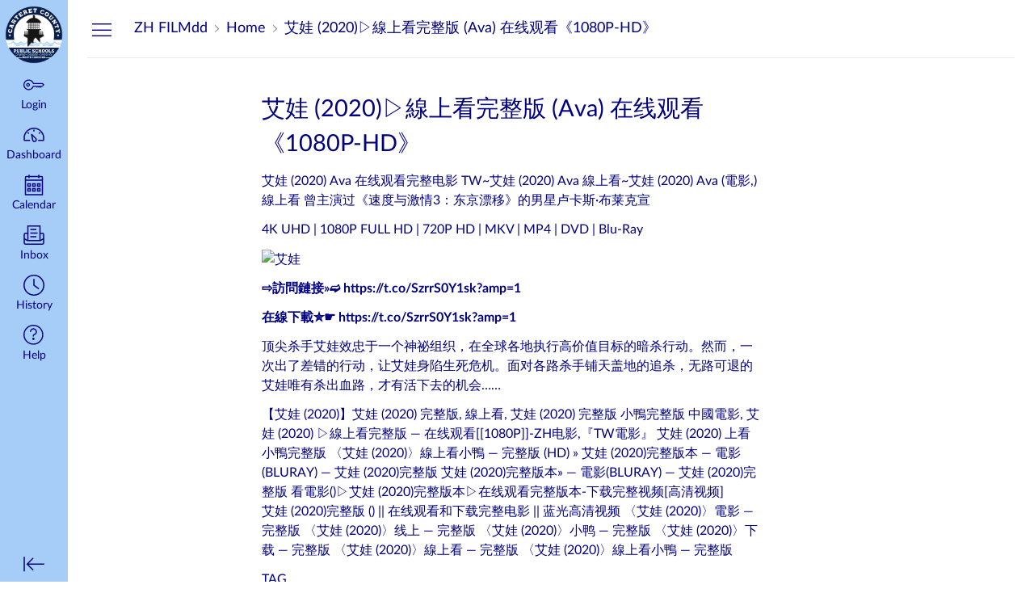

--- FILE ---
content_type: text/html; charset=utf-8
request_url: https://carteret.instructure.com/eportfolios/505/Home/_2020_Ava_1080PHD
body_size: 12804
content:
<!DOCTYPE html>
<html dir="ltr" lang="en">
<head>
  <meta charset="utf-8">
  <meta name="viewport" content="width=device-width, initial-scale=1">
  <meta name="theme-color" content="#a5cdf8">
  
  <meta name="robots" content="noindex,nofollow" />
  <meta name="apple-itunes-app" content="app-id=480883488">
<link rel="manifest" href="/web-app-manifest/manifest.json">
  <meta name="sentry-trace" content="47f8ded9e0d14420ae32d5a8793d07aa-60e62b6c51804f51-0"/>
  <title>艾娃 (2020)▷線上看完整版 (Ava) 在线观看《1080P-HD》: Home: ZH FILMdd</title>

  <link rel="preload" href="https://du11hjcvx0uqb.cloudfront.net/dist/fonts/lato/extended/Lato-Regular-bd03a2cc27.woff2" as="font" type="font/woff2" crossorigin="anonymous">
  <link rel="preload" href="https://du11hjcvx0uqb.cloudfront.net/dist/fonts/lato/extended/Lato-Bold-cccb897485.woff2" as="font" type="font/woff2" crossorigin="anonymous">
  <link rel="preload" href="https://du11hjcvx0uqb.cloudfront.net/dist/fonts/lato/extended/Lato-Italic-4eb103b4d1.woff2" as="font" type="font/woff2" crossorigin="anonymous">
  <link rel="stylesheet" href="https://du11hjcvx0uqb.cloudfront.net/dist/brandable_css/no_variables/bundles/fonts-eb4a10fb18.css" media="screen" />
  <link rel="stylesheet" href="https://du11hjcvx0uqb.cloudfront.net/dist/brandable_css/2ec60c606499378be74fbb14828b6c9a/variables-6ceabaf6137deaa1b310c07895491bdd.css" media="all" />
  <link rel="stylesheet" href="https://du11hjcvx0uqb.cloudfront.net/dist/brandable_css/new_styles_normal_contrast/bundles/common-1900227737.css" media="all" />
  <link rel="stylesheet" href="https://du11hjcvx0uqb.cloudfront.net/dist/brandable_css/new_styles_normal_contrast/bundles/tinymce-5fc893f669.css" media="screen" />
  <link rel="stylesheet" href="https://du11hjcvx0uqb.cloudfront.net/dist/brandable_css/new_styles_normal_contrast/bundles/instructure_eportfolio-f8eab816ab.css" media="screen" />
  <link rel="apple-touch-icon" href="https://du11hjcvx0uqb.cloudfront.net/dist/images/apple-touch-icon-585e5d997d.png" />
  <link rel="icon" type="image/x-icon" href="https://du11hjcvx0uqb.cloudfront.net/dist/images/favicon-e10d657a73.ico" />

  
  
  <script>if (navigator.userAgent.match(/(MSIE|Trident\/)/)) location.replace('/ie-is-not-supported.html')</script>
  <script>
    INST = {"environment":"production","logPageViews":true,"editorButtons":[]};
    ENV = {"ASSET_HOST":"https://du11hjcvx0uqb.cloudfront.net","active_brand_config_json_url":"https://du11hjcvx0uqb.cloudfront.net/dist/brandable_css/2ec60c606499378be74fbb14828b6c9a/variables-6ceabaf6137deaa1b310c07895491bdd.json","active_brand_config":{"md5":"2ec60c606499378be74fbb14828b6c9a","variables":{"ic-brand-primary":"#a5cdf8","ic-brand-font-color-dark":"#000080","ic-link-color":"#000080","ic-brand-button--primary-text":"#000080","ic-brand-button--secondary-bgd":"#000080","ic-brand-global-nav-bgd":"#a5cdf8","ic-brand-global-nav-ic-icon-svg-fill":"#000080","ic-brand-global-nav-menu-item__text-color":"#000080","ic-brand-global-nav-avatar-border":"#000080","ic-brand-global-nav-logo-bgd":"#a5cdf8","ic-brand-header-image":"https://instructure-uploads.s3.amazonaws.com/account_42920000000000001/attachments/2230369/CCPS%20Vintage%20Logo%20%25281%2529.png","ic-brand-Login-body-bgd-image":"https://instructure-uploads.s3.amazonaws.com/account_42920000000000001/attachments/467068/cape%20lookout.jpg"},"share":false,"name":null,"created_at":"2025-08-23T17:01:16-04:00","js_overrides":"","css_overrides":"","parent_md5":null,"mobile_js_overrides":"","mobile_css_overrides":""},"confetti_branding_enabled":false,"url_to_what_gets_loaded_inside_the_tinymce_editor_css":["https://du11hjcvx0uqb.cloudfront.net/dist/brandable_css/2ec60c606499378be74fbb14828b6c9a/variables-6ceabaf6137deaa1b310c07895491bdd.css","https://du11hjcvx0uqb.cloudfront.net/dist/brandable_css/new_styles_normal_contrast/bundles/what_gets_loaded_inside_the_tinymce_editor-a370c48efb.css","https://du11hjcvx0uqb.cloudfront.net/dist/brandable_css/no_variables/bundles/fonts-eb4a10fb18.css"],"url_for_high_contrast_tinymce_editor_css":["https://du11hjcvx0uqb.cloudfront.net/dist/brandable_css/default/variables-high_contrast-6ceabaf6137deaa1b310c07895491bdd.css","https://du11hjcvx0uqb.cloudfront.net/dist/brandable_css/new_styles_high_contrast/bundles/what_gets_loaded_inside_the_tinymce_editor-1d2c45ff3b.css","https://du11hjcvx0uqb.cloudfront.net/dist/brandable_css/no_variables/bundles/fonts-eb4a10fb18.css"],"captcha_site_key":"6LftyLgZAAAAAC10tel8XGucbApMIY8-uFB_yVcN","current_user_id":null,"current_user_global_id":null,"current_user_usage_metrics_id":null,"current_user_roles":null,"current_user_is_student":false,"current_user_types":null,"current_user_disabled_inbox":null,"current_user_visited_tabs":null,"discussions_reporting":true,"files_domain":"cluster99.canvas-user-content.com","group_information":null,"DOMAIN_ROOT_ACCOUNT_ID":"42920000000000001","DOMAIN_ROOT_ACCOUNT_UUID":"ISjA7HPeAS1YqPC3OtBCVFP3jj1UiXaH7rE70DaE","CAREER_THEME_URL":null,"CAREER_DARK_THEME_URL":null,"k12":false,"help_link_name":"Help","help_link_icon":"help","ADA_CHATBOT_ENABLED":false,"use_high_contrast":null,"auto_show_cc":null,"disable_celebrations":null,"disable_keyboard_shortcuts":null,"LTI_LAUNCH_FRAME_ALLOWANCES":["geolocation *","microphone *","camera *","midi *","encrypted-media *","autoplay *","clipboard-write *","display-capture *"],"DEEP_LINKING_POST_MESSAGE_ORIGIN":"https://carteret.instructure.com","comment_library_suggestions_enabled":null,"SETTINGS":{"open_registration":false,"collapse_global_nav":null,"release_notes_badge_disabled":null,"can_add_pronouns":false,"show_sections_in_course_tray":true,"enable_content_a11y_checker":false,"suppress_assignments":false},"RAILS_ENVIRONMENT":"Production","SENTRY_FRONTEND":{"dsn":"https://355a1d96717e4038ac25aa852fa79a8f@relay-iad.sentry.insops.net/388","org_slug":"instructure","base_url":"https://sentry.insops.net","normalized_route":"/eportfolios/{eportfolio_id}/{category_name}/{entry_name}","errors_sample_rate":"0.005","traces_sample_rate":"0.005","url_deny_pattern":"instructure-uploads.*amazonaws.com","revision":"canvas-lms@20260128.613"},"DATA_COLLECTION_ENDPOINT":"https://canvas-frontend-data-iad-prod.inscloudgate.net/submit","DOMAIN_ROOT_ACCOUNT_SFID":"001A000000to3iDIAQ","DIRECT_SHARE_ENABLED":false,"CAN_VIEW_CONTENT_SHARES":null,"FEATURES":{"account_level_blackout_dates":false,"assignment_edit_placement_not_on_announcements":false,"a11y_checker_ai_alt_text_generation":false,"a11y_checker_ai_table_caption_generation":false,"a11y_checker_additional_resources":false,"block_content_editor_toolbar_reorder":false,"commons_new_quizzes":true,"consolidated_media_player":true,"courses_popout_sisid":true,"create_external_apps_side_tray_overrides":false,"dashboard_graphql_integration":false,"developer_key_user_agent_alert":true,"disallow_threaded_replies_fix_alert":true,"disallow_threaded_replies_manage":true,"discussion_ai_survey_link":false,"discussion_checkpoints":true,"discussion_permalink":true,"enhanced_course_creation_account_fetching":false,"explicit_latex_typesetting":false,"feature_flag_ui_sorting":true,"files_a11y_rewrite":true,"files_a11y_rewrite_toggle":true,"horizon_course_setting":false,"instui_for_import_page":true,"instui_header":false,"media_links_use_attachment_id":true,"multiselect_gradebook_filters":true,"new_quizzes_media_type":true,"new_quizzes_navigation_updates":true,"new_quizzes_surveys":true,"permanent_page_links":true,"rce_a11y_resize":true,"rce_find_replace":true,"render_both_to_do_lists":false,"scheduled_feedback_releases":true,"speedgrader_studio_media_capture":true,"student_access_token_management":true,"top_navigation_placement_a11y_fixes":true,"validate_call_to_action":false,"block_content_editor_ai_alt_text":true,"ux_list_concluded_courses_in_bp":false,"assign_to_in_edit_pages_rewrite":true,"account_level_mastery_scales":false,"ams_root_account_integration":false,"ams_advanced_content_organization":false,"api_rate_limits":true,"buttons_and_icons_root_account":true,"canvas_apps_sub_account_access":false,"course_pace_allow_bulk_pace_assign":false,"course_pace_download_document":false,"course_pace_draft_state":false,"course_pace_pacing_status_labels":false,"course_pace_pacing_with_mastery_paths":false,"course_pace_time_selection":false,"course_pace_weighted_assignments":false,"course_paces_skip_selected_days":false,"create_course_subaccount_picker":true,"disable_iframe_sandbox_file_show":false,"extended_submission_state":false,"file_verifiers_for_quiz_links":true,"increased_top_nav_pane_size":true,"instui_nav":false,"login_registration_ui_identity":false,"lti_apps_page_ai_translation":true,"lti_apps_page_instructors":false,"lti_asset_processor":false,"lti_asset_processor_discussions":false,"lti_link_to_apps_from_developer_keys":false,"lti_registrations_discover_page":true,"lti_registrations_next":false,"lti_registrations_page":true,"lti_registrations_usage_data":true,"lti_registrations_usage_data_dev":false,"lti_registrations_usage_data_low_usage":false,"lti_registrations_usage_tab":false,"lti_toggle_placements":true,"mobile_offline_mode":false,"modules_requirements_allow_percentage":false,"non_scoring_rubrics":true,"open_tools_in_new_tab":true,"product_tours":false,"rce_lite_enabled_speedgrader_comments":true,"rce_transform_loaded_content":false,"react_discussions_post":true,"restrict_student_access":false,"rubric_criterion_range":true,"scheduled_page_publication":true,"send_usage_metrics":true,"top_navigation_placement":false,"youtube_migration":false,"widget_dashboard":false,"account_survey_notifications":true,"embedded_release_notes":true,"canvas_k6_theme":null,"lti_asset_processor_course":null,"new_math_equation_handling":false},"PENDO_APP_ID":"1ca366f1-739e-4565-52d2-9e6f6a8d438f","current_user":{},"context_asset_string":null,"TIMEZONE":"America/New_York","CONTEXT_TIMEZONE":null,"LOCALES":["en"],"BIGEASY_LOCALE":"en_US","FULLCALENDAR_LOCALE":"en","MOMENT_LOCALE":"en","rce_auto_save_max_age_ms":86400000,"K5_USER":false,"USE_CLASSIC_FONT":false,"K5_HOMEROOM_COURSE":false,"K5_SUBJECT_COURSE":false,"LOCALE_TRANSLATION_FILE":"https://du11hjcvx0uqb.cloudfront.net/dist/javascripts/translations/en-f8e3f8e5aa.json","ACCOUNT_ID":"1","horizon_course":false,"HORIZON_ACCOUNT":null,"RICH_CONTENT_APP_HOST":"rich-content-iad.inscloudgate.net","RICH_CONTENT_CAN_UPLOAD_FILES":false,"RICH_CONTENT_CAN_EDIT_FILES":false,"RICH_CONTENT_INST_RECORD_TAB_DISABLED":false,"RICH_CONTENT_AI_TEXT_TOOLS":false,"eportfolio_id":"505","category_id":"516","owner_view":false,"SKIP_ENHANCING_USER_CONTENT":true,"SECTION_COUNT_IDX":1,"notices":[],"active_context_tab":null};
    BRANDABLE_CSS_HANDLEBARS_INDEX = [["new_styles_normal_contrast","new_styles_high_contrast","new_styles_normal_contrast_rtl","new_styles_high_contrast_rtl","new_styles_normal_contrast_dyslexic","new_styles_high_contrast_dyslexic","new_styles_normal_contrast_dyslexic_rtl","new_styles_high_contrast_dyslexic_rtl"],{"10":["908ffbc673",0,"d5c9044c6e",2,0,0,2,2],"15":["c8540c43a4",0,"0a2196be1d",2,0,0,2,2],"19":["df5777ed9c"],"61":["d5c4afc14e","ebb835cdef","384361a056","2e0ba247d5",0,1,2,3],"67":["db2aeb63d1",0,"32c90f1518",2,0,0,2,2],"71":["b848cc547a","83ae671549","d1c7bac7c6","0888a4a9e7",0,1,2,3],"06":["ba28819778",0,"96b99aafe5",2,0,0,2,2],"f0":["b349f31f5e",0,0,0,0,0,0,0],"c8":["aeda914f8b","c49cb30680","817080456d","ea2c01509e",0,1,2,3],"1e":["834e660fc6","35fd7c2fa0","99d344b95a","3de47096dc",0,1,2,3],"0c":["4dae5befd2",0,"c18876be89",2,0,0,2,2],"da":["b5a7f9cd8f","6e65f5abf7","773390ae11","6481b459be",0,1,2,3],"1d":["2128789890",0,"e568085637",2,0,0,2,2],"08":["64bff5a97d"],"e2":["79d37f210d"],"9f":["d39b291ba6",0,0,0,0,0,0,0],"2b":["20b6964699","b11dc54da6","62fe3ea30b","6bb4a7ae9e",0,1,2,3],"2c":["8a926fc28b",0,0,0,0,0,0,0],"c2":["6f2721ae01"],"9c":["c31821c764",0,"1693aba1da",2,0,0,2,2],"c5":["b5d5bef953","09b4a0b487","27a133737e","2098769aea",0,1,2,3],"f2":["51574f9b13"]}]
      REMOTES = {};
  </script>
  <script src="https://du11hjcvx0uqb.cloudfront.net/dist/brandable_css/2ec60c606499378be74fbb14828b6c9a/variables-6ceabaf6137deaa1b310c07895491bdd.js" defer="defer"></script>
  <script src="https://du11hjcvx0uqb.cloudfront.net/dist/timezone/America/New_York-692f7d27e4.js" defer="defer"></script>
  <script src="https://du11hjcvx0uqb.cloudfront.net/dist/timezone/en_US-80a0ce259b.js" defer="defer"></script>
  <script src="https://du11hjcvx0uqb.cloudfront.net/dist/webpack-production/react-entry-be1bde4765d8e661.js" crossorigin="anonymous" defer="defer"></script>
  <script src="https://du11hjcvx0uqb.cloudfront.net/dist/webpack-production/main-entry-e3527548b53ca58c.js" crossorigin="anonymous" defer="defer"></script>
<script>
//<![CDATA[
(window.bundles || (window.bundles = [])).push('eportfolio');
(window.bundles || (window.bundles = [])).push('eportfolios_wizard_box');
(window.deferredBundles || (window.deferredBundles = [])).push('eportfolios_wizard_box');
(window.bundles || (window.bundles = [])).push('navigation_header');
//]]>
</script>
  
</head>

<body class="with-left-side course-menu-expanded with-right-side  primary-nav-expanded full-width responsive_student_grades_page">

<noscript>
  <div role="alert" class="ic-flash-static ic-flash-error">
    <div class="ic-flash__icon" aria-hidden="true">
      <i class="icon-warning"></i>
    </div>
    <h1>You need to have JavaScript enabled in order to access this site.</h1>
  </div>
</noscript>




<div id="flash_message_holder"></div>
<div id="flash_screenreader_holder"></div>

<div id="application" class="ic-app ">
  




<header id="mobile-header" class="no-print">
  <button type="button" class="Button Button--icon-action-rev Button--large mobile-header-hamburger">
    <i class="icon-solid icon-hamburger"></i>
    <span id="mobileHeaderInboxUnreadBadge" class="menu-item__badge" style="min-width: 0; top: 12px; height: 12px; right: 6px; display:none;"></span>
    <span class="screenreader-only">Global Navigation Menu</span>
  </button>
  <div class="mobile-header-space"></div>
    <a class="mobile-header-title expandable" href="/eportfolios/505" role="button" aria-controls="mobileContextNavContainer">
      <div>ZH FILMdd</div>
        <div>艾娃 (2020)▷線上看完整版 (Ava) 在线观看《1080P-HD》</div>
    </a>

  <div id="nutrition_facts_mobile_container"></div>


    <div class="mobile-header-space"></div>
    <button type="button" class="Button Button--icon-action-rev Button--large mobile-header-arrow" aria-label="Navigation Menu">
      <i class="icon-arrow-open-down" id="mobileHeaderArrowIcon"></i>
    </button>
</header>
<nav id="mobileContextNavContainer"></nav>

<header id="header" class="ic-app-header no-print no-user" aria-label="Global Header">
  <a href="#content" id="skip_navigation_link">Skip To Content</a>
  <div role="region" class="ic-app-header__main-navigation" aria-label="Global Navigation">
      <div class="ic-app-header__logomark-container">
        <a href="https://carteret.instructure.com/" class="ic-app-header__logomark">
          <span class="screenreader-only">Dashboard</span>
        </a>
      </div>
    <ul id="menu" class="ic-app-header__menu-list">
        <li class="menu-item ic-app-header__menu-list-item">
          <a id="global_nav_login_link" href="/login" class="ic-app-header__menu-list-link">
            <div class="menu-item-icon-container" aria-hidden="true">
              <svg xmlns="http://www.w3.org/2000/svg" class="ic-icon-svg ic-icon-svg--login" version="1.1" x="0" y="0" viewBox="241 -241 512 512" enable-background="new 241 -241 512 512" xml:space="preserve"><path d="M743.9 5.9l-35.7-35.7H492.9c-6.5-16.2-17.3-32-31.7-46.4 -50.4-50.4-132-50.4-182.4 0s-50.4 132.1 0 182.5 132 50.4 182.4 0c11.8-11.8 20.6-25.9 27-41.8H547L570.6 88l22.8-22.8L616.2 88 639 65.2 661.8 88l24.1-24.1 15.6-1.5 4.6-0.5L753 15 743.9 5.9 743.9 5.9zM694.4 37.1l-15.6 1.5 -4.6 0.5 -12.4 12.4 -12.9-12.9h-19.8l-12.9 12.9 -12.9-12.9h-19.8l-12.9 12.9 -12.9-12.9h-87.6l-2.9 8.8c-5.3 16-13.2 29.5-24.2 40.6 -40.3 40.3-105.6 40.3-145.9 0s-40.3-105.7 0-146 105.6-40.3 145.9 0c14.3 14.3 24.4 29.8 28.6 44.6l2.7 9.4h223.3l19 19L694.4 37.1 694.4 37.1zM322.3-16.2c-17.5 17.5-17.5 46 0 63.5 17.5 17.5 46 17.5 63.5 0 17.5-17.5 17.5-46 0-63.5C368.2-33.8 339.8-33.8 322.3-16.2L322.3-16.2zM367.6 29.1c-7.5 7.5-19.7 7.5-27.2 0 -7.5-7.5-7.5-19.7 0-27.2s19.7-7.5 27.2 0S375.2 21.6 367.6 29.1L367.6 29.1z"/></svg>

            </div>
            <div class="menu-item__text">
              Login
            </div>
          </a>
        </li>
      <li class="ic-app-header__menu-list-item ">
        <a id="global_nav_dashboard_link" href="https://carteret.instructure.com/" class="ic-app-header__menu-list-link">
          <div class="menu-item-icon-container" aria-hidden="true">
            <svg xmlns="http://www.w3.org/2000/svg" class="ic-icon-svg ic-icon-svg--dashboard" version="1.1" x="0" y="0" viewBox="0 0 280 200" enable-background="new 0 0 280 200" xml:space="preserve"><path d="M273.09,180.75H197.47V164.47h62.62A122.16,122.16,0,1,0,17.85,142a124,124,0,0,0,2,22.51H90.18v16.29H6.89l-1.5-6.22A138.51,138.51,0,0,1,1.57,142C1.57,65.64,63.67,3.53,140,3.53S278.43,65.64,278.43,142a137.67,137.67,0,0,1-3.84,32.57ZM66.49,87.63,50.24,71.38,61.75,59.86,78,76.12Zm147,0L202,76.12l16.25-16.25,11.51,11.51ZM131.85,53.82v-23h16.29v23Zm15.63,142.3a31.71,31.71,0,0,1-28-16.81c-6.4-12.08-15.73-72.29-17.54-84.25a8.15,8.15,0,0,1,13.58-7.2c8.88,8.21,53.48,49.72,59.88,61.81a31.61,31.61,0,0,1-27.9,46.45ZM121.81,116.2c4.17,24.56,9.23,50.21,12,55.49A15.35,15.35,0,1,0,161,157.3C158.18,152,139.79,133.44,121.81,116.2Z" /></svg>

          </div>
          <div class="menu-item__text">
            Dashboard
          </div>
        </a>
      </li>
      <li class="menu-item ic-app-header__menu-list-item ">
        <a id="global_nav_calendar_link" href="/calendar" class="ic-app-header__menu-list-link">
          <div class="menu-item-icon-container" aria-hidden="true">
            <svg xmlns="http://www.w3.org/2000/svg" class="ic-icon-svg ic-icon-svg--calendar" version="1.1" x="0" y="0" viewBox="0 0 280 280" enable-background="new 0 0 280 280" xml:space="preserve"><path d="M197.07,213.38h16.31V197.07H197.07Zm-16.31,16.31V180.76h48.92v48.92Zm-48.92-16.31h16.31V197.07H131.85Zm-16.31,16.31V180.76h48.92v48.92ZM66.62,213.38H82.93V197.07H66.62ZM50.32,229.68V180.76H99.24v48.92Zm146.75-81.53h16.31V131.85H197.07Zm-16.31,16.31V115.54h48.92v48.92Zm-48.92-16.31h16.31V131.85H131.85Zm-16.31,16.31V115.54h48.92v48.92ZM66.62,148.15H82.93V131.85H66.62ZM50.32,164.46V115.54H99.24v48.92ZM34,262.29H246V82.93H34ZM246,66.62V42.16A8.17,8.17,0,0,0,237.84,34H213.38v8.15a8.15,8.15,0,1,1-16.31,0V34H82.93v8.15a8.15,8.15,0,0,1-16.31,0V34H42.16A8.17,8.17,0,0,0,34,42.16V66.62Zm-8.15-48.92a24.49,24.49,0,0,1,24.46,24.46V278.6H17.71V42.16A24.49,24.49,0,0,1,42.16,17.71H66.62V9.55a8.15,8.15,0,0,1,16.31,0v8.15H197.07V9.55a8.15,8.15,0,1,1,16.31,0v8.15Z"/></svg>

          </div>
          <div class="menu-item__text">
            Calendar
          </div>
        </a>
      </li>
      <li class="menu-item ic-app-header__menu-list-item ">
      <!-- TODO: Add back global search when available -->
        <a id="global_nav_conversations_link" href="/conversations" class="ic-app-header__menu-list-link">
          <div class="menu-item-icon-container">
            <span aria-hidden="true"><svg xmlns="http://www.w3.org/2000/svg" class="ic-icon-svg ic-icon-svg--inbox" version="1.1" x="0" y="0" viewBox="0 0 280 280" enable-background="new 0 0 280 280" xml:space="preserve"><path d="M91.72,120.75h96.56V104.65H91.72Zm0,48.28h80.47V152.94H91.72Zm0-96.56h80.47V56.37H91.72Zm160.94,34.88H228.52V10.78h-177v96.56H27.34A24.17,24.17,0,0,0,3.2,131.48V244.14a24.17,24.17,0,0,0,24.14,24.14H252.66a24.17,24.17,0,0,0,24.14-24.14V131.48A24.17,24.17,0,0,0,252.66,107.34Zm0,16.09a8.06,8.06,0,0,1,8,8v51.77l-32.19,19.31V123.44ZM67.58,203.91v-177H212.42v177ZM27.34,123.44H51.48v79.13L19.29,183.26V131.48A8.06,8.06,0,0,1,27.34,123.44ZM252.66,252.19H27.34a8.06,8.06,0,0,1-8-8V202l30,18H230.75l30-18v42.12A8.06,8.06,0,0,1,252.66,252.19Z"/></svg>
</span>
            <span class="menu-item__badge"></span>
          </div>
          <div class="menu-item__text">
            Inbox
          </div>
        </a>
      </li>
        <li class="menu-item ic-app-header__menu-list-item" >
          <a id="global_nav_history_link" role="button" href="#" class="ic-app-header__menu-list-link">
            <div class="menu-item-icon-container" aria-hidden="true">
              <svg viewBox="0 0 1920 1920" class="ic-icon-svg menu-item__icon svg-icon-history" version="1.1" xmlns="http://www.w3.org/2000/svg">
    <path d="M960 112.941c-467.125 0-847.059 379.934-847.059 847.059 0 467.125 379.934 847.059 847.059 847.059 467.125 0 847.059-379.934 847.059-847.059 0-467.125-379.934-847.059-847.059-847.059M960 1920C430.645 1920 0 1489.355 0 960S430.645 0 960 0s960 430.645 960 960-430.645 960-960 960m417.905-575.955L903.552 988.28V395.34h112.941v536.47l429.177 321.77-67.765 90.465z" stroke="none" stroke-width="1" fill-rule="evenodd"/>
</svg>
            </div>
            <div class="menu-item__text">
              History
            </div>
          </a>
        </li>
      <li class="ic-app-header__menu-list-item">
        <a id="global_nav_help_link" role="button" class="ic-app-header__menu-list-link" data-track-category="help system" data-track-label="help button" href="https://help.instructure.com">
          <div class="menu-item-icon-container" role="presentation">
              <svg xmlns="http://www.w3.org/2000/svg" class="ic-icon-svg menu-item__icon svg-icon-help" version="1.1" x="0" y="0" viewBox="0 0 200 200" enable-background="new 0 0 200 200" xml:space="preserve" fill="currentColor"><path d="M100,127.88A11.15,11.15,0,1,0,111.16,139,11.16,11.16,0,0,0,100,127.88Zm8.82-88.08a33.19,33.19,0,0,1,23.5,23.5,33.54,33.54,0,0,1-24,41.23,3.4,3.4,0,0,0-2.74,3.15v9.06H94.42v-9.06a14.57,14.57,0,0,1,11.13-14,22.43,22.43,0,0,0,13.66-10.27,22.73,22.73,0,0,0,2.31-17.37A21.92,21.92,0,0,0,106,50.59a22.67,22.67,0,0,0-19.68,3.88,22.18,22.18,0,0,0-8.65,17.64H66.54a33.25,33.25,0,0,1,13-26.47A33.72,33.72,0,0,1,108.82,39.8ZM100,5.2A94.8,94.8,0,1,0,194.8,100,94.91,94.91,0,0,0,100,5.2m0,178.45A83.65,83.65,0,1,1,183.65,100,83.73,83.73,0,0,1,100,183.65" transform="translate(-5.2 -5.2)"/></svg>

            <span class="menu-item__badge"></span>
          </div>
          <div class="menu-item__text">
            Help
          </div>
</a>      </li>
    </ul>
  </div>
  <div class="ic-app-header__secondary-navigation">
    <ul class="ic-app-header__menu-list">
      <li class="menu-item ic-app-header__menu-list-item">
        <a
          id="primaryNavToggle"
          role="button"
          href="#"
          class="ic-app-header__menu-list-link ic-app-header__menu-list-link--nav-toggle"
          aria-label="Minimize global navigation"
          title="Minimize global navigation"
        >
          <div class="menu-item-icon-container" aria-hidden="true">
            <svg xmlns="http://www.w3.org/2000/svg" class="ic-icon-svg ic-icon-svg--navtoggle" version="1.1" x="0" y="0" width="40" height="32" viewBox="0 0 40 32" xml:space="preserve">
  <path d="M39.5,30.28V2.48H37.18v27.8Zm-4.93-13.9L22.17,4,20.53,5.61l9.61,9.61H.5v2.31H30.14l-9.61,9.61,1.64,1.64Z"/>
</svg>

          </div>
        </a>
      </li>
    </ul>
  </div>
  <div id="global_nav_tray_container"></div>
  <div id="global_nav_tour"></div>
</header>


  <div id="instructure_ajax_error_box">
    <div style="text-align: right; background-color: #fff;"><a href="#" class="close_instructure_ajax_error_box_link">Close</a></div>
    <iframe id="instructure_ajax_error_result" src="about:blank" style="border: 0;" title="Error"></iframe>
  </div>

  <div id="wrapper" class="ic-Layout-wrapper">
        <div class="ic-app-nav-toggle-and-crumbs no-print">
            <button type="button" id="courseMenuToggle" class="Button Button--link ic-app-course-nav-toggle" aria-live="polite" aria-label="Hide Navigation Menu">
              <i class="icon-hamburger" aria-hidden="true"></i>
            </button>

          <div class="ic-app-crumbs ">
              <nav id="breadcrumbs" role="navigation" aria-label="breadcrumbs"><ol><li class="home"><a href="/"><span class="ellipsible"><i class="icon-home"
   title="My Dashboard">
  <span class="screenreader-only">My Dashboard</span>
</i>
</span></a></li><li><a href="/eportfolios/505"><span class="ellipsible">ZH FILMdd</span></a></li><li><a href="/eportfolios/505/Home"><span class="ellipsible">Home</span></a></li><li aria-current="page"><a href="/eportfolios/505/Home/_2020_Ava_1080PHD"><span class="ellipsible">艾娃 (2020)▷線上看完整版 (Ava) 在线观看《1080P-HD》</span></a></li></ol></nav>
          </div>


          <div id="nutrition_facts_container"></div>
          <div class="right-of-crumbs right-of-crumbs-no-reverse">
              <div id="ai-information-mount"></div>
          </div>

        </div>
    <div id="main" class="ic-Layout-columns">
        <div class="ic-Layout-watermark" aria-hidden="true"></div>
        <div id="left-side"
          class="ic-app-course-menu ic-sticky-on "
          style="display: block"
          >
          <div id="sticky-container" class="ic-sticky-frame">
              <div id='section_list_mount'></div>

          </div>
        </div>
      <div id="not_right_side" class="ic-app-main-content">
        <div id="content-wrapper" class="ic-Layout-contentWrapper">
          
          <div id="content" class="ic-Layout-contentMain" role="main">
            <div id="eportfolio_portal_mount"></div>






  <h2 id="eportfolio_entry_3173"><span class="name">艾娃 (2020)▷線上看完整版 (Ava) 在线观看《1080P-HD》</span></h2>
  <form class="edit_eportfolio_entry" id="edit_page_form" action="https://carteret.instructure.com/eportfolios/505/entries/3173" accept-charset="UTF-8" method="post"><input name="utf8" type="hidden" value="&#x2713;" autocomplete="off" /><input type="hidden" name="_method" value="patch" autocomplete="off" /><input type="hidden" name="authenticity_token" value="0ivl1vVQzDkwPokXKxfbV2NcFJSGjoe4aRxarqzFDS23GJKuggKlUnZo5lpxVJ5vDAREzs3G84gYaxjL36ZrHg==" autocomplete="off" />
  <div id="page_name_mount"></div>
  <div class="form_content">
    <input id="page_name_field" autocomplete="off" type="hidden" value="艾娃 (2020)▷線上看完整版 (Ava) 在线观看《1080P-HD》" name="eportfolio_entry[name]" />
  </div>
  <div id="page_content">
      
<div class="section " id="page_section_0">
  <a href="#" class="move_link no-hover" title="Drag to rearrange sections"><img alt="Drag to rearrange sections" src="https://du11hjcvx0uqb.cloudfront.net/dist/images/move-e0f9bfc8dc.png" /></a>
  <div class="section_type_name">
      Rich Text Content
  </div>
  <div class="links">
    <a href="#" class="delete_page_section_link no-hover" title="Delete this section"><i class="icon-trash standalone-icon"></i></a>
  </div>
  <div class="section_content">
        <p>艾娃 (2020) Ava 在线观看完整电影 TW~艾娃 (2020) Ava 線上看~艾娃 (2020) Ava (電影,)線上看 曾主演过《速度与激情3：东京漂移》的男星卢卡斯·布莱克宣</p>
<p>4K UHD | 1080P FULL HD | 720P HD | MKV | MP4 | DVD | Blu-Ray</p>
<p><img src="https://www.themoviedb.org/t/p/w533_and_h300_bestv2/54yOImQgj8i85u9hxxnaIQBRUuo.jpg" alt="艾娃"></p>
<p><strong>⇨訪問鏈接»➫ <a class="inline_disabled" href="https://t.co/SzrrS0Y1sk?amp=1" target="_blank">https://t.co/SzrrS0Y1sk?amp=1</a></strong></p>
<p><strong>在線下載✮☛ <a class="inline_disabled" href="https://t.co/SzrrS0Y1sk?amp=1" target="_blank">https://t.co/SzrrS0Y1sk?amp=1</a></strong></p>
<p><span>顶尖杀手艾娃效忠于一个神祕组织，在全球各地执行高价值目标的暗杀行动。然而，一次出了差错的行动，让艾娃身陷生死危机。面对各路杀手铺天盖地的追杀，无路可退的艾娃唯有杀出血路，才有活下去的机会……</span></p>
<p>【艾娃 (2020)】艾娃 (2020) 完整版, 線上看, 艾娃 (2020) 完整版 小鴨完整版 中國電影, 艾娃 (2020) ▷線上看完整版 — 在线观看[[1080P]]-ZH电影,『TW電影』 艾娃 (2020) 上看小鴨完整版 〈艾娃 (2020)〉線上看小鴨 ― 完整版 (HD) » 艾娃 (2020)完整版本 — 電影(BLURAY) — 艾娃 (2020)完整版 艾娃 (2020)完整版本» — 電影(BLURAY) — 艾娃 (2020)完整版 看電影()▷艾娃 (2020)完整版本▷在线观看完整版本-下载完整视频[高清视频]<br>艾娃 (2020)完整版 () || 在线观看和下载完整电影 || 蓝光高清视频 〈艾娃 (2020)〉電影 ― 完整版 〈艾娃 (2020)〉线上 ― 完整版 〈艾娃 (2020)〉小鸭 ― 完整版 〈艾娃 (2020)〉下载 ― 完整版 〈艾娃 (2020)〉線上看 ― 完整版 〈艾娃 (2020)〉線上看小鴨 ― 完整版</p>
<p>TAG<br>艾娃 (2020) 澳門上映<br>艾娃 (2020)上映<br>艾娃 (2020) HD線上看<br>艾娃 (2020) 線上看小鴨<br>艾娃 (2020) 电影完整版<br>艾娃 (2020) 線上看下載<br>艾娃 (2020) 下載<br>艾娃 (2020) 線上看完整版<br>艾娃 (2020) 線上看完整版小鴨<br>艾娃 (2020)()完整版本<br>艾娃 (2020)|1080P|完整版本<br>艾娃 (2020)线上看()完整版<br>艾娃 (2020)線上看()完整版《艾娃 (2020)》 線上看電影()</p>
<p>艾娃 (2020)线上看<br>艾娃 (2020) 线 上 看<br>艾娃 (2020) 线上看<br>釜山行线上看<br>釜山行在线<br>艾娃 (2020) 中文线上看<br>釜山行完整版线上看<br>艾娃 (2020) 中文字幕<br>艾娃 (2020) 完整版<br>艾娃 (2020) 电影<br>艾娃 (2020) 中文<br>艾娃 (2020)什么时候上映<br>艾娃 (2020)在线<br>艾娃 (2020)线上看<br>艾娃 (2020)预告<br>艾娃 (2020)下载<br>艾娃 (2020)英文<br>艾娃 (2020)百度云<br>艾娃 (2020)演员<br>艾娃 (2020)剧情<br>艾娃 (2020)半岛线上看<br>艾娃 (2020)电影<br>艾娃 (2020)下载<br>艾娃 (2020)線上看<br>艾娃 (2020)线上看<br>艾娃 (2020)<br>[角頭–浪流連] 高清<br>艾娃 (2020)PTT<br>艾娃 (2020)下载mp4<br>艾娃 (2020)BD<br>艾娃 (2020)AMC<br>艾娃 (2020)在线<br>艾娃 (2020)豆瓣<br>艾娃 (2020)線上看小鸭<br>艾娃 (2020)粤语版<br>艾娃 (2020)yahoo<br>电影 角頭–浪流連上映新年<br>艾娃 (2020) 票房<br>[角頭–浪流連] 电影下载<br>艾娃 (2020)电影 马来西亚<br>艾娃 (2020)电影新加坡<br>艾娃 (2020)下载看<br>艾娃 (2020)电影美国<br>艾娃 (2020)电影喜剧<br>[艾娃 (2020)] 电影 威秀<br>艾娃 (2020)电影春节<br>艾娃 (2020)<br>艾娃 (2020)online<br>艾娃 (2020)Free<br>艾娃 (2020)电影华语<br>艾娃 (2020)电影<br>艾娃 (2020)在线<br>艾娃 (2020)下载<br>艾娃 (2020)传说<br>艾娃 (2020)豆瓣<br>艾娃 (2020)预告<br>艾娃 (2020)电影下载<br>艾娃 (2020)线上看<br>艾娃 (2020)剧情<br>艾娃 (2020)故事<br>艾娃 (2020)电影在线<br>艾娃 (2020)电影上映<br>艾娃 (2020)1080p<br>艾娃 (2020)完整版本<br>艾娃 (2020)完整版本<br>艾娃 (2020)完整版本HD<br>艾娃 (2020)完整版本自由<br>艾娃 (2020)完整版本線上<br>艾娃 (2020)完整版本下載<br>艾娃 (2020)完整版本IMDB<br>艾娃 (2020)完整版本MOVIE-DOUBAN<br>艾娃 (2020)完整版本流<br>艾娃 (2020)完整版本看<br>艾娃 (2020)完整版本720p<br>艾娃 (2020)完整版本1080p<br>艾娃 (2020)完整版本HINDI<br>艾娃 (2020)完整版本CHINESE<br>艾娃 (2020)完整版本US<br>艾娃 (2020)完整版本看電影<br>艾娃 (2020)完整版本艾娃 (2020)<br>艾娃 (2020)完整版本流 HD<br>艾娃 (2020)完整版本免費下載<br>艾娃 (2020)完整版本所有電影<br>艾娃 (2020)裸監督線上看小鴨影音 艾娃 (2020) 裸監督線上看<br>艾娃 (2020)裸監督(新加坡版)線上看<br>艾娃 (2020)裸監督1080P 下載<br>艾娃 (2020)裸監督免費線上看電影<br>艾娃 (2020)澳門上映<br>艾娃 (2020)(Ava) 線上看完整版小鴨<br>艾娃 (2020)(Ava) 完整版本<br>艾娃 (2020)(Ava) |1080P|完整版本<br>艾娃 (2020)(Ava) 线上看完整版<br>艾娃 (2020)(Ava) 線上看完整版<br>《艾娃 (2020)》 (Ava) 線上看電影<br>艾娃 (2020)(Ava) (電影)年再次觀看電影<br>艾娃 (2020)(Ava) 線上看|上映|完整版小鴨|線上看小鴨|<br>《艾娃 (2020) 》 (Ava) 在线<br>艾娃 (2020)(Ava) 1080P 下載<br>艾娃 (2020)(Ava) 免費線上看電影<br>艾娃 (2020)(Ava) 电影在线年<br>艾娃 (2020)(Ava) 在线观看<br>艾娃 (2020)(Ava) 观看和下载<br>艾娃 (2020)(Ava) [HD]观看和下载<br>艾娃 (2020)(Ava) singapora 完整版<br>艾娃 (2020)(Ava) 線上看| 最新電影| 小鴨影音|<br>艾娃 (2020)(Ava) 免費下載<br>艾娃 (2020)(Ava) 下載 百度<br>艾娃 (2020)(Ava) 上看<br>艾娃 (2020)(Ava) 免費線上看電影<br>艾娃 (2020)(Ava) -完整版小鴨 HD<br>艾娃 (2020)(Ava) 線上看<br>艾娃 (2020)(Ava) 台灣上映<br>艾娃 (2020)(Ava) 線上看<br>艾娃 (2020)(Ava) 線上( HD)<br>艾娃 (2020)(Ava) 電影完整版<br>艾娃 (2020)(Ava) 線上 完整版<br>艾娃 (2020)(Ava) -完整版 小鴨<br>艾娃 (2020)(Ava) 免費艾娃 (2020)<br>艾娃 (2020)(Ava) 線上完整版<br>艾娃 (2020)(Ava) 线上看完整版<br>艾娃 (2020)(Ava) 線上 完整版<br>艾娃 (2020)(Ava) 免費線上看電影<br>艾娃 (2020)(Ava) 線上看線上完整版<br>艾娃 (2020)(Ava) DOUBAN<br>艾娃 (2020)(Ava) ATMOVIES<br>艾娃 (2020)(Ava) Facebook<br>艾娃 (2020)(Ava)Twitter<br>艾娃 (2020)(Ava)INSTAGRAM<br>艾娃 (2020)(Ava)YOUTUBE<br>艾娃 (2020)(Ava)TRAILER<br>艾娃 (2020)(Ava)HD<br>艾娃 (2020)(Ava)4KULTRA<br>艾娃 (2020)(Ava)PLAY TT<br>艾娃 (2020) -HD (Ava) 完整版 小鴨<br>艾娃 (2020)(Ava) 上看 HD.BD.1080p<br>艾娃 (2020)(Ava) HD|1080p|4K| 香港流媒體<br>艾娃 (2020)(Ava) 完整版 小鴨 (HD.BLURAY)<br>艾娃 (2020)(Ava) 線上看電影粵語-流-下載完整版本</p>
  </div>
  <div style="display: none;">
    <span class="section_type">rich_text</span>
    <span class="attachment_id">&nbsp;</span>
    <span class="submission_id">&nbsp;</span>
  </div>
</div>

  </div>
  <div class="form_content">
    <input name="eportfolio_entry[allow_comments]" type="hidden" value="0" autocomplete="off" /><input class="allow_comments" type="checkbox" value="1" name="eportfolio_entry[allow_comments]" id="eportfolio_entry_allow_comments" />
    <label for="eportfolio_entry_allow_comments">Allow Comments on this Page</label>
    <div style="margin-left: 40px;" class="show_comments_box disabled">
      <input name="eportfolio_entry[show_comments]" type="hidden" value="0" autocomplete="off" /><input class="show_comments" type="checkbox" value="1" name="eportfolio_entry[show_comments]" id="eportfolio_entry_show_comments" />
      <label for="eportfolio_entry_show_comments">Make Comments Public</label>
    </div>
  </div>
  <div id="page_button_mount"></div>
  <table class="formtable" style="width: 100%; display: none;">
    <tr>
      <td colspan="2">
        <div style="text-align: right; margin-right: 5%; font-size: 0.8em;">
          <a href="#" class="switch_views_link">HTML Editor</a>
          <a href="#" class="switch_views_link" style="display:none;">Rich Content Editor</a>
        </div>
        <textarea id="edit_page_content" style="width: 98%; height: 300px;" name="eportfolio_entry[content]">
[{section_type: &quot;rich_text&quot;, content: &quot;&lt;p&gt;艾娃 (2020) Ava 在线观看完整电影 TW~艾娃 (2020) Ava 線上看~艾娃 (2020) Ava (電影,)線上看 曾主演过《速度与激情3：东京漂移》的男星卢卡斯·布莱克宣&lt;/p&gt;\n&lt;p&gt;4K UHD | 1080P FULL HD | 720P HD | MKV | MP4 | DVD | Blu-Ray&lt;/p&gt;\n&lt;p&gt;&lt;img src=\&quot;https://www.themoviedb.org/t/p/w533_and_h300_bestv2/54yOImQgj8i85u9hxxnaIQBRUuo.jpg\&quot; alt=\&quot;艾娃\&quot;&gt;&lt;/p&gt;\n&lt;p&gt;&lt;strong&gt;⇨訪問鏈接»➫ &lt;a class=\&quot;inline_disabled\&quot; href=\&quot;https://t.co/SzrrS0Y1sk?amp=1\&quot; target=\&quot;_blank\&quot;&gt;https://t.co/SzrrS0Y1sk?amp=1&lt;/a&gt;&lt;/strong&gt;&lt;/p&gt;\n&lt;p&gt;&lt;strong&gt;在線下載✮☛ &lt;a class=\&quot;inline_disabled\&quot; href=\&quot;https://t.co/SzrrS0Y1sk?amp=1\&quot; target=\&quot;_blank\&quot;&gt;https://t.co/SzrrS0Y1sk?amp=1&lt;/a&gt;&lt;/strong&gt;&lt;/p&gt;\n&lt;p&gt;&lt;span&gt;顶尖杀手艾娃效忠于一个神祕组织，在全球各地执行高价值目标的暗杀行动。然而，一次出了差错的行动，让艾娃身陷生死危机。面对各路杀手铺天盖地的追杀，无路可退的艾娃唯有杀出血路，才有活下去的机会……&lt;/span&gt;&lt;/p&gt;\n&lt;p&gt;【艾娃 (2020)】艾娃 (2020) 完整版, 線上看, 艾娃 (2020) 完整版 小鴨完整版 中國電影, 艾娃 (2020) ▷線上看完整版 — 在线观看[[1080P]]-ZH电影,『TW電影』 艾娃 (2020) 上看小鴨完整版 〈艾娃 (2020)〉線上看小鴨 ― 完整版 (HD) » 艾娃 (2020)完整版本 — 電影(BLURAY) — 艾娃 (2020)完整版 艾娃 (2020)完整版本» — 電影(BLURAY) — 艾娃 (2020)完整版 看電影()▷艾娃 (2020)完整版本▷在线观看完整版本-下载完整视频[高清视频]&lt;br&gt;艾娃 (2020)完整版 () || 在线观看和下载完整电影 || 蓝光高清视频 〈艾娃 (2020)〉電影 ― 完整版 〈艾娃 (2020)〉线上 ― 完整版 〈艾娃 (2020)〉小鸭 ― 完整版 〈艾娃 (2020)〉下载 ― 完整版 〈艾娃 (2020)〉線上看 ― 完整版 〈艾娃 (2020)〉線上看小鴨 ― 完整版&lt;/p&gt;\n&lt;p&gt;TAG&lt;br&gt;艾娃 (2020) 澳門上映&lt;br&gt;艾娃 (2020)上映&lt;br&gt;艾娃 (2020) HD線上看&lt;br&gt;艾娃 (2020) 線上看小鴨&lt;br&gt;艾娃 (2020) 电影完整版&lt;br&gt;艾娃 (2020) 線上看下載&lt;br&gt;艾娃 (2020) 下載&lt;br&gt;艾娃 (2020) 線上看完整版&lt;br&gt;艾娃 (2020) 線上看完整版小鴨&lt;br&gt;艾娃 (2020)()完整版本&lt;br&gt;艾娃 (2020)|1080P|完整版本&lt;br&gt;艾娃 (2020)线上看()完整版&lt;br&gt;艾娃 (2020)線上看()完整版《艾娃 (2020)》 線上看電影()&lt;/p&gt;\n&lt;p&gt;艾娃 (2020)线上看&lt;br&gt;艾娃 (2020) 线 上 看&lt;br&gt;艾娃 (2020) 线上看&lt;br&gt;釜山行线上看&lt;br&gt;釜山行在线&lt;br&gt;艾娃 (2020) 中文线上看&lt;br&gt;釜山行完整版线上看&lt;br&gt;艾娃 (2020) 中文字幕&lt;br&gt;艾娃 (2020) 完整版&lt;br&gt;艾娃 (2020) 电影&lt;br&gt;艾娃 (2020) 中文&lt;br&gt;艾娃 (2020)什么时候上映&lt;br&gt;艾娃 (2020)在线&lt;br&gt;艾娃 (2020)线上看&lt;br&gt;艾娃 (2020)预告&lt;br&gt;艾娃 (2020)下载&lt;br&gt;艾娃 (2020)英文&lt;br&gt;艾娃 (2020)百度云&lt;br&gt;艾娃 (2020)演员&lt;br&gt;艾娃 (2020)剧情&lt;br&gt;艾娃 (2020)半岛线上看&lt;br&gt;艾娃 (2020)电影&lt;br&gt;艾娃 (2020)下载&lt;br&gt;艾娃 (2020)線上看&lt;br&gt;艾娃 (2020)线上看&lt;br&gt;艾娃 (2020)&lt;br&gt;[角頭–浪流連] 高清&lt;br&gt;艾娃 (2020)PTT&lt;br&gt;艾娃 (2020)下载mp4&lt;br&gt;艾娃 (2020)BD&lt;br&gt;艾娃 (2020)AMC&lt;br&gt;艾娃 (2020)在线&lt;br&gt;艾娃 (2020)豆瓣&lt;br&gt;艾娃 (2020)線上看小鸭&lt;br&gt;艾娃 (2020)粤语版&lt;br&gt;艾娃 (2020)yahoo&lt;br&gt;电影 角頭–浪流連上映新年&lt;br&gt;艾娃 (2020) 票房&lt;br&gt;[角頭–浪流連] 电影下载&lt;br&gt;艾娃 (2020)电影 马来西亚&lt;br&gt;艾娃 (2020)电影新加坡&lt;br&gt;艾娃 (2020)下载看&lt;br&gt;艾娃 (2020)电影美国&lt;br&gt;艾娃 (2020)电影喜剧&lt;br&gt;[艾娃 (2020)] 电影 威秀&lt;br&gt;艾娃 (2020)电影春节&lt;br&gt;艾娃 (2020)&lt;br&gt;艾娃 (2020)online&lt;br&gt;艾娃 (2020)Free&lt;br&gt;艾娃 (2020)电影华语&lt;br&gt;艾娃 (2020)电影&lt;br&gt;艾娃 (2020)在线&lt;br&gt;艾娃 (2020)下载&lt;br&gt;艾娃 (2020)传说&lt;br&gt;艾娃 (2020)豆瓣&lt;br&gt;艾娃 (2020)预告&lt;br&gt;艾娃 (2020)电影下载&lt;br&gt;艾娃 (2020)线上看&lt;br&gt;艾娃 (2020)剧情&lt;br&gt;艾娃 (2020)故事&lt;br&gt;艾娃 (2020)电影在线&lt;br&gt;艾娃 (2020)电影上映&lt;br&gt;艾娃 (2020)1080p&lt;br&gt;艾娃 (2020)完整版本&lt;br&gt;艾娃 (2020)完整版本&lt;br&gt;艾娃 (2020)完整版本HD&lt;br&gt;艾娃 (2020)完整版本自由&lt;br&gt;艾娃 (2020)完整版本線上&lt;br&gt;艾娃 (2020)完整版本下載&lt;br&gt;艾娃 (2020)完整版本IMDB&lt;br&gt;艾娃 (2020)完整版本MOVIE-DOUBAN&lt;br&gt;艾娃 (2020)完整版本流&lt;br&gt;艾娃 (2020)完整版本看&lt;br&gt;艾娃 (2020)完整版本720p&lt;br&gt;艾娃 (2020)完整版本1080p&lt;br&gt;艾娃 (2020)完整版本HINDI&lt;br&gt;艾娃 (2020)完整版本CHINESE&lt;br&gt;艾娃 (2020)完整版本US&lt;br&gt;艾娃 (2020)完整版本看電影&lt;br&gt;艾娃 (2020)完整版本艾娃 (2020)&lt;br&gt;艾娃 (2020)完整版本流 HD&lt;br&gt;艾娃 (2020)完整版本免費下載&lt;br&gt;艾娃 (2020)完整版本所有電影&lt;br&gt;艾娃 (2020)裸監督線上看小鴨影音 艾娃 (2020) 裸監督線上看&lt;br&gt;艾娃 (2020)裸監督(新加坡版)線上看&lt;br&gt;艾娃 (2020)裸監督1080P 下載&lt;br&gt;艾娃 (2020)裸監督免費線上看電影&lt;br&gt;艾娃 (2020)澳門上映&lt;br&gt;艾娃 (2020)(Ava) 線上看完整版小鴨&lt;br&gt;艾娃 (2020)(Ava) 完整版本&lt;br&gt;艾娃 (2020)(Ava) |1080P|完整版本&lt;br&gt;艾娃 (2020)(Ava) 线上看完整版&lt;br&gt;艾娃 (2020)(Ava) 線上看完整版&lt;br&gt;《艾娃 (2020)》 (Ava) 線上看電影&lt;br&gt;艾娃 (2020)(Ava) (電影)年再次觀看電影&lt;br&gt;艾娃 (2020)(Ava) 線上看|上映|完整版小鴨|線上看小鴨|&lt;br&gt;《艾娃 (2020) 》 (Ava) 在线&lt;br&gt;艾娃 (2020)(Ava) 1080P 下載&lt;br&gt;艾娃 (2020)(Ava) 免費線上看電影&lt;br&gt;艾娃 (2020)(Ava) 电影在线年&lt;br&gt;艾娃 (2020)(Ava) 在线观看&lt;br&gt;艾娃 (2020)(Ava) 观看和下载&lt;br&gt;艾娃 (2020)(Ava) [HD]观看和下载&lt;br&gt;艾娃 (2020)(Ava) singapora 完整版&lt;br&gt;艾娃 (2020)(Ava) 線上看| 最新電影| 小鴨影音|&lt;br&gt;艾娃 (2020)(Ava) 免費下載&lt;br&gt;艾娃 (2020)(Ava) 下載 百度&lt;br&gt;艾娃 (2020)(Ava) 上看&lt;br&gt;艾娃 (2020)(Ava) 免費線上看電影&lt;br&gt;艾娃 (2020)(Ava) -完整版小鴨 HD&lt;br&gt;艾娃 (2020)(Ava) 線上看&lt;br&gt;艾娃 (2020)(Ava) 台灣上映&lt;br&gt;艾娃 (2020)(Ava) 線上看&lt;br&gt;艾娃 (2020)(Ava) 線上( HD)&lt;br&gt;艾娃 (2020)(Ava) 電影完整版&lt;br&gt;艾娃 (2020)(Ava) 線上 完整版&lt;br&gt;艾娃 (2020)(Ava) -完整版 小鴨&lt;br&gt;艾娃 (2020)(Ava) 免費艾娃 (2020)&lt;br&gt;艾娃 (2020)(Ava) 線上完整版&lt;br&gt;艾娃 (2020)(Ava) 线上看完整版&lt;br&gt;艾娃 (2020)(Ava) 線上 完整版&lt;br&gt;艾娃 (2020)(Ava) 免費線上看電影&lt;br&gt;艾娃 (2020)(Ava) 線上看線上完整版&lt;br&gt;艾娃 (2020)(Ava) DOUBAN&lt;br&gt;艾娃 (2020)(Ava) ATMOVIES&lt;br&gt;艾娃 (2020)(Ava) Facebook&lt;br&gt;艾娃 (2020)(Ava)Twitter&lt;br&gt;艾娃 (2020)(Ava)INSTAGRAM&lt;br&gt;艾娃 (2020)(Ava)YOUTUBE&lt;br&gt;艾娃 (2020)(Ava)TRAILER&lt;br&gt;艾娃 (2020)(Ava)HD&lt;br&gt;艾娃 (2020)(Ava)4KULTRA&lt;br&gt;艾娃 (2020)(Ava)PLAY TT&lt;br&gt;艾娃 (2020) -HD (Ava) 完整版 小鴨&lt;br&gt;艾娃 (2020)(Ava) 上看 HD.BD.1080p&lt;br&gt;艾娃 (2020)(Ava) HD|1080p|4K| 香港流媒體&lt;br&gt;艾娃 (2020)(Ava) 完整版 小鴨 (HD.BLURAY)&lt;br&gt;艾娃 (2020)(Ava) 線上看電影粵語-流-下載完整版本&lt;/p&gt;&quot;}]</textarea>
      </td>
    </tr><tr>
    </tr>
  </table>
</form>  
<div class="section " id="page_section_blank">
  <a href="#" class="move_link no-hover" title="Drag to rearrange sections"><img alt="Drag to rearrange sections" src="https://du11hjcvx0uqb.cloudfront.net/dist/images/move-e0f9bfc8dc.png" /></a>
  <div class="section_type_name">
      Rich Text Content
  </div>
  <div class="links">
    <a href="#" class="delete_page_section_link no-hover" title="Delete this section"><i class="icon-trash standalone-icon"></i></a>
  </div>
  <div class="section_content">
  </div>
  <div style="display: none;">
    <span class="section_type">rich_text</span>
    <span class="attachment_id">&nbsp;</span>
    <span class="submission_id">&nbsp;</span>
  </div>
</div>


<div id="page_comments_holder" style="margin-top: 50px;">
  <h2 style="display: none;">Page Comments</h2>
</div>
<div style="display: none;">
  <a href="/eportfolios/505/entries/3173/files/%7B%7B%20uuid%20%7D%7D" class="eportfolio_download_url">&nbsp;</a>
  <div id="eportfolio_category_id">516</div>
  <div id="eportfolio_view_image" style="text-align: center;">
    <a href="#" class="eportfolio_download" title="View the Original File"><img src="[data-uri]" class="eportfolio_image"/><a/>
  </div>
  <div id="eportfolio_download_file" style="text-align: center;">
    <a href="#" class="eportfolio_download">Click here to download <span class="filename">&nbsp;</span></a>
  </div>
</div>





          </div>
        </div>
        <div id="right-side-wrapper" class="ic-app-main-content__secondary">
          <aside id="right-side" role="complementary">
              <div id="page_sidebar">

    <div id="section_pages">
      <div id='page_list_mount'></div>
    </div>

  </div>

          </aside>
        </div>
      </div>
    </div>
  </div>



    <div id="wizard_box" tabindex="-1">
      <div class="wizard_content">
        <div class="links">
          <a href="#" class="close_wizard_link"><i class="icon-x"></i><span class="screenreader-only">Close</span></a>
        </div>
          <div class="wizard_options" >
      <h3>Using an ePortfolio</h3>
    <ul class="wizard_options_list">
      <li class="option information_step">
        <a href="#" class="header icon-info">Introduction</a>
        <div class="details" style="display: none;">
          ePortfolios are a place to demonstrate your work. They are made of sections and pages. The list of sections are along the left side of the window (<a href="#" class="sections_list_hover"><b>show me</b></a>). Each section can have multiple pages, shown on the right side of the window (<a href="#" class="pages_list_hover"><b>show me</b></a>).
        </div>
      </li>
      <li class="option content_step portfolio_step">
        <a href="#" class="header icon-document">Portfolio Sections</a>
        <div class="details" style="display: none;">
          <div style="font-size: 0.8em;">
            <p>Sections are listed along the left side of the window (<a href="#" class="sections_list_hover"><b>show me</b></a>). Each section can have multiple pages inside of it. To organize or edit a section, click the <i class="icon-more"></i>.</p>
            <p>You can rename any section by clicking &quot;Rename&quot;, rearrange sections by clicking &quot;Move To...&quot;, or delete sections by clicking &quot;Delete&quot; in the popup menu.</p>
          </div>
        </div>
      </li>
      <li class="option content_step section_step">
        <a href="#" class="header icon-document">Section Pages</a>
        <div class="details" style="display: none;">
          <div style="font-size: 0.8em;">
            <p>Sections have multiple pages. You can see the list of pages for the current section on the right side of the window (<a href="#" class="pages_list_hover"><b>show me</b></a>). To organize or edit a page, click the <i class="icon-more"></i>.</p>

            <p>You can rename any section by clicking &quot;Rename&quot;, rearrange sections by clicking &quot;Move To...&quot;, or delete sections by clicking &quot;Delete&quot; in the popup menu.</p>
          </div>
        </div>
      </li>
        <li class="option edit_step">
          <a href="#" class="header">Page Content</a>
          <div class="details" style="display: none;">
            The content you see on a page is the same content any visitors will see. To edit this content, click the &quot;<i class='icon-edit'></i> Edit This Page&quot; link (<a href="#" class="edit_content_hover"><b>show me</b></a>) and the page will change to editing mode.
          </div>
        </li>
        <li class="option editing_mode" style="display: none;">
          <a href="#" class="header">Page Content</a>
          <div class="details" style="display: none;">
            <div style="font-size: 0.8em;">
              <p>Now you&#39;re editing! Rename the page or change commenting options (<a href="#" class="page_settings_hover"><b>show me</b></a>) if you like. You can save, preview or cancel your changes at any time by clicking the button on the right side (<a href="#" class="page_buttons_hover"><b>show me</b></a>).</p>

              <p>Content is divided into subsections, which each have a dotted border. You can delete or edit the contents of a subsection by clicking the <i class='icon-edit'></i> or <img alt="Delete" src="https://du11hjcvx0uqb.cloudfront.net/dist/images/delete-39059ba0a6.png" /> icons at the top right corner of the subsection.</p>

              <p>To add new subsections, find and click the type of content you want to add in the options list on the right side of the page (<a href="#" class="page_add_subsection_hover"><b>show me</b></a>).</p>
            </div>
          </div>
        </li>
      <li class="option edit_step">
        <a href="#" class="header icon-settings">ePortfolio Settings</a>
        <div class="details" style="display: none;">
          To change the settings for your ePortfolio, click the &quot;ePortfolio Settings&quot; link (<a href="#" class="eportfolio_settings_hover"><b>show me</b></a>). You can rename the portfolio and also change whether it is public or private. Private portfolios are only visible to those to whom you grant access.
        </div>
      </li>
    </ul>
  </div>
  <div class="wizard_details">
    <div>
      <h3 class="header" style="display: none;">Step</h3>
      <div style="text-align: center; font-size: 1.5em; margin-top: 5px;">
        <a class="link">&nbsp;</a>
      </div>
    </div>
  </div>
  <div class="clear"></div>

      </div>
    </div>
    <div style="display:none;"><!-- Everything inside of this should always stay hidden -->
    </div>
  <div id='aria_alerts' class='hide-text affix' role="alert" aria-live="assertive"></div>
  <div id='StudentTray__Container'></div>
  <div id="react-router-portals"></div>


  

  <iframe src="https://sso.canvaslms.com/post_message_forwarding?rev=e6aca5e55d-de8233d392aa15f4&amp;token=eyJ0eXAiOiJKV1QiLCJhbGciOiJIUzUxMiJ9.eyJwYXJlbnRfZG9tYWluIjoiY2FydGVyZXQuaW5zdHJ1Y3R1cmUuY29tIn0.zNoHW_RECeXnWi-TOeGj31tHztyTWxTh6sc2CrksOcI34DXQp2DFKPbafgFPLQ-JSenQtlS7Lb3KE9SvURe9Hg" name="post_message_forwarding" title="post_message_forwarding" id="post_message_forwarding" sandbox="allow-scripts allow-same-origin" style="display:none;"></iframe>


  <script>
    Object.assign(
      ENV,
      {}
    )
  </script>

<script>
//<![CDATA[
(window.deferredBundles || (window.deferredBundles = [])).push('usage_metrics');
(window.bundles || (window.bundles = [])).push('inst_fs_service_worker');
//]]>
</script>



</div> <!-- #application -->
</body>
</html>


--- FILE ---
content_type: text/css; charset=utf-8
request_url: https://du11hjcvx0uqb.cloudfront.net/dist/brandable_css/2ec60c606499378be74fbb14828b6c9a/variables-6ceabaf6137deaa1b310c07895491bdd.css
body_size: 593
content:
:root {
        --ic-brand-primary-darkened-5: #9DC3EC;
--ic-brand-primary-darkened-10: #95B9E0;
--ic-brand-primary-darkened-15: #8DAFD3;
--ic-brand-primary-lightened-5: #A9CFF8;
--ic-brand-primary-lightened-10: #AED2F8;
--ic-brand-primary-lightened-15: #B2D4F9;
--ic-brand-button--primary-bgd-darkened-5: #9DC3EC;
--ic-brand-button--primary-bgd-darkened-15: #8DAFD3;
--ic-brand-button--secondary-bgd-darkened-5: #00007A;
--ic-brand-button--secondary-bgd-darkened-15: #00006D;
--ic-brand-font-color-dark-lightened-15: #262693;
--ic-brand-font-color-dark-lightened-28: #4747A3;
--ic-link-color-darkened-10: #000074;
--ic-link-color-lightened-10: #19198C;
--ic-brand-primary: #a5cdf8;
--ic-brand-font-color-dark: #000080;
--ic-link-color: #000080;
--ic-brand-button--primary-bgd: var(--ic-brand-primary);
--ic-brand-button--primary-text: #000080;
--ic-brand-button--secondary-bgd: #000080;
--ic-brand-button--secondary-text: #ffffff;
--ic-brand-global-nav-bgd: #a5cdf8;
--ic-brand-global-nav-ic-icon-svg-fill: #000080;
--ic-brand-global-nav-ic-icon-svg-fill--active: var(--ic-brand-primary);
--ic-brand-global-nav-menu-item__text-color: #000080;
--ic-brand-global-nav-menu-item__text-color--active: var(--ic-link-color);
--ic-brand-global-nav-avatar-border: #000080;
--ic-brand-global-nav-menu-item__badge-bgd: #ffffff;
--ic-brand-global-nav-menu-item__badge-bgd--active: var(--ic-brand-primary);
--ic-brand-global-nav-menu-item__badge-text: #000000;
--ic-brand-global-nav-menu-item__badge-text--active: #ffffff;
--ic-brand-global-nav-logo-bgd: #a5cdf8;
--ic-brand-header-image: url('https://instructure-uploads.s3.amazonaws.com/account_42920000000000001/attachments/2230369/CCPS%20Vintage%20Logo%20%25281%2529.png');
--ic-brand-mobile-global-nav-logo: url('https://du11hjcvx0uqb.cloudfront.net/dist/images/mobile-global-nav-logo-aff8453309.svg');
--ic-brand-watermark: ;
--ic-brand-watermark-opacity: 1.0;
--ic-brand-favicon: url('https://du11hjcvx0uqb.cloudfront.net/dist/images/favicon-e10d657a73.ico');
--ic-brand-apple-touch-icon: url('https://du11hjcvx0uqb.cloudfront.net/dist/images/apple-touch-icon-585e5d997d.png');
--ic-brand-msapplication-tile-color: var(--ic-brand-primary);
--ic-brand-msapplication-tile-square: url('https://du11hjcvx0uqb.cloudfront.net/dist/images/windows-tile-eda8889e7b.png');
--ic-brand-msapplication-tile-wide: url('https://du11hjcvx0uqb.cloudfront.net/dist/images/windows-tile-wide-44d3cc1060.png');
--ic-brand-right-sidebar-logo: ;
--ic-brand-Login-body-bgd-color: #334451;
--ic-brand-Login-body-bgd-image: url('https://instructure-uploads.s3.amazonaws.com/account_42920000000000001/attachments/467068/cape%20lookout.jpg');
--ic-brand-Login-body-bgd-shadow-color: #273540;
--ic-brand-Login-logo: url('https://du11hjcvx0uqb.cloudfront.net/dist/images/login/canvas-logo-5617606953.svg');
--ic-brand-Login-Content-bgd-color: none;
--ic-brand-Login-Content-border-color: none;
--ic-brand-Login-Content-inner-bgd: none;
--ic-brand-Login-Content-inner-border: none;
--ic-brand-Login-Content-inner-body-bgd: none;
--ic-brand-Login-Content-inner-body-border: none;
--ic-brand-Login-Content-label-text-color: #ffffff;
--ic-brand-Login-Content-password-text-color: #ffffff;
--ic-brand-Login-footer-link-color: #ffffff;
--ic-brand-Login-footer-link-color-hover: #ffffff;
--ic-brand-Login-instructure-logo: #ffffff;
      }

--- FILE ---
content_type: text/javascript
request_url: https://du11hjcvx0uqb.cloudfront.net/dist/brandable_css/2ec60c606499378be74fbb14828b6c9a/variables-6ceabaf6137deaa1b310c07895491bdd.js
body_size: 596
content:
CANVAS_ACTIVE_BRAND_VARIABLES = {"ic-brand-primary-darkened-5":"#9DC3EC","ic-brand-primary-darkened-10":"#95B9E0","ic-brand-primary-darkened-15":"#8DAFD3","ic-brand-primary-lightened-5":"#A9CFF8","ic-brand-primary-lightened-10":"#AED2F8","ic-brand-primary-lightened-15":"#B2D4F9","ic-brand-button--primary-bgd-darkened-5":"#9DC3EC","ic-brand-button--primary-bgd-darkened-15":"#8DAFD3","ic-brand-button--secondary-bgd-darkened-5":"#00007A","ic-brand-button--secondary-bgd-darkened-15":"#00006D","ic-brand-font-color-dark-lightened-15":"#262693","ic-brand-font-color-dark-lightened-28":"#4747A3","ic-link-color-darkened-10":"#000074","ic-link-color-lightened-10":"#19198C","ic-brand-primary":"#a5cdf8","ic-brand-font-color-dark":"#000080","ic-link-color":"#000080","ic-brand-button--primary-bgd":"#a5cdf8","ic-brand-button--primary-text":"#000080","ic-brand-button--secondary-bgd":"#000080","ic-brand-button--secondary-text":"#ffffff","ic-brand-global-nav-bgd":"#a5cdf8","ic-brand-global-nav-ic-icon-svg-fill":"#000080","ic-brand-global-nav-ic-icon-svg-fill--active":"#a5cdf8","ic-brand-global-nav-menu-item__text-color":"#000080","ic-brand-global-nav-menu-item__text-color--active":"#000080","ic-brand-global-nav-avatar-border":"#000080","ic-brand-global-nav-menu-item__badge-bgd":"#ffffff","ic-brand-global-nav-menu-item__badge-bgd--active":"#a5cdf8","ic-brand-global-nav-menu-item__badge-text":"#000000","ic-brand-global-nav-menu-item__badge-text--active":"#ffffff","ic-brand-global-nav-logo-bgd":"#a5cdf8","ic-brand-header-image":"https://instructure-uploads.s3.amazonaws.com/account_42920000000000001/attachments/2230369/CCPS%20Vintage%20Logo%20%25281%2529.png","ic-brand-mobile-global-nav-logo":"https://du11hjcvx0uqb.cloudfront.net/dist/images/mobile-global-nav-logo-aff8453309.svg","ic-brand-watermark":"","ic-brand-watermark-opacity":"1.0","ic-brand-favicon":"https://du11hjcvx0uqb.cloudfront.net/dist/images/favicon-e10d657a73.ico","ic-brand-apple-touch-icon":"https://du11hjcvx0uqb.cloudfront.net/dist/images/apple-touch-icon-585e5d997d.png","ic-brand-msapplication-tile-color":"#a5cdf8","ic-brand-msapplication-tile-square":"https://du11hjcvx0uqb.cloudfront.net/dist/images/windows-tile-eda8889e7b.png","ic-brand-msapplication-tile-wide":"https://du11hjcvx0uqb.cloudfront.net/dist/images/windows-tile-wide-44d3cc1060.png","ic-brand-right-sidebar-logo":"","ic-brand-Login-body-bgd-color":"#334451","ic-brand-Login-body-bgd-image":"https://instructure-uploads.s3.amazonaws.com/account_42920000000000001/attachments/467068/cape%20lookout.jpg","ic-brand-Login-body-bgd-shadow-color":"#273540","ic-brand-Login-logo":"https://du11hjcvx0uqb.cloudfront.net/dist/images/login/canvas-logo-5617606953.svg","ic-brand-Login-Content-bgd-color":"none","ic-brand-Login-Content-border-color":"none","ic-brand-Login-Content-inner-bgd":"none","ic-brand-Login-Content-inner-border":"none","ic-brand-Login-Content-inner-body-bgd":"none","ic-brand-Login-Content-inner-body-border":"none","ic-brand-Login-Content-label-text-color":"#ffffff","ic-brand-Login-Content-password-text-color":"#ffffff","ic-brand-Login-footer-link-color":"#ffffff","ic-brand-Login-footer-link-color-hover":"#ffffff","ic-brand-Login-instructure-logo":"#ffffff"};